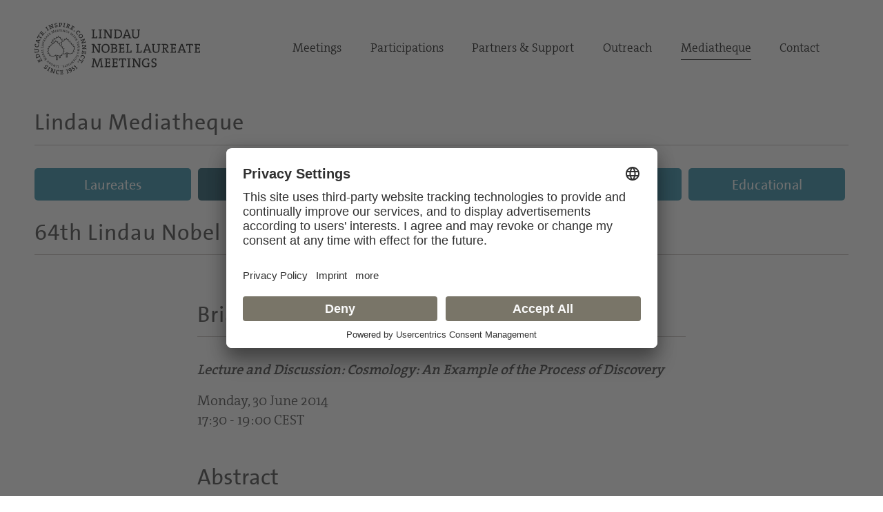

--- FILE ---
content_type: text/html; charset=utf-8
request_url: https://www.mediatheque.lindau-nobel.org/abstracts/31150/2014-cosmology-an-example-of-the-process-of-discovery?c
body_size: 7018
content:
<!DOCTYPE html>
<html lang="en">
<head>   
    <meta charset="utf-8" />
    <meta name="theme-color" content="#797568" />
    <meta name="viewport" content="width=device-width, initial-scale=1.0" />
    <meta http-equiv="X-UA-Compatible" content="IE=edge,chrome=1" />
    <title>Brian Schmidt - Lecture | Lindau Mediatheque</title>
    <meta property="og:title" content="Brian Schmidt - Lecture | Lindau Mediatheque" />
    <meta name="title" content="Brian Schmidt - Lecture | Lindau Mediatheque" />
    <style type="text/css">.uc-embedding-container .uc-embedding-buttons .uc-embedding-accept {background-color: #797568;} .uc-embedding-container .uc-embedding-wrapper span {display: none;}</style>
        <script type="application/javascript" src="https://privacy-proxy.usercentrics.eu/latest/uc-block.bundle.js"></script>
        <script>
            uc.deactivateBlocking([
        'BJ59EidsWQ', // Google Tag Manager
        'HkocEodjb7', // Google Analytics
        'S1_9Vsuj-Q', // Google AdWords Remarketing
        ]);
    </script>    <meta property="og:description" content="Lecture and Discussion: Cosmology: An Example of the Process of Discovery Monday, 30 June 2014 17:30 - 19:00 CEST" />
    <meta name="description" content="Lecture and Discussion: Cosmology: An Example of the Process of Discovery Monday, 30 June 2014 17:30 - 19:00 CEST" />
    <meta property="og:site_name" content="Lindau Nobel Mediatheque" />
    <meta name="site_name" content="Lindau Nobel Mediatheque" />
    <meta property="og:locale" content="en_US" />
        <meta property="og:url" content="https://mediatheque.lindau-nobel.org/abstracts/31150/2014-cosmology-an-example-of-the-process-of-discovery" />
        <link rel="canonical" href="https://mediatheque.lindau-nobel.org/meetings/2014/programme/31150/2014-cosmology-an-example-of-the-process-of-discovery" />
        <meta property="og:type" content="article" />
        <meta name="type" content="article" />
            <meta property="article:published_time" content="2014-05-22T18:58:52+00:00" />
    <meta property="og:image" content="https://mediatheque.lindau-nobel.org/Content/Assets/Medium/39860___2014_Meeting.jpg?01062022_0948" />
    <meta name="image" content="https://mediatheque.lindau-nobel.org/Content/Assets/Medium/39860___2014_Meeting.jpg?01062022_0948" />
    <meta name="twitter:title" content="Brian Schmidt - Lecture | Lindau Mediatheque">
    <meta name="twitter:card" content="summary_large_image">
    <meta name="twitter:image" content="https://mediatheque.lindau-nobel.org/Content/Assets/Medium/39860___2014_Meeting.jpg?01062022_0948" />
    <meta name="format-detection" content="telephone=no,date=no,address=no,email=no,url=no" />
    <meta name="generator" content="Based on Axinom products" />
    <link rel="stylesheet" href="/css/app.css?16012026" />
    <script>(function(w,d,s,l,i){w[l]=w[l]||[];w[l].push({'gtm.start':
    new Date().getTime(),event:'gtm.js'});var f=d.getElementsByTagName(s)[0],
    j=d.createElement(s),dl=l!='dataLayer'?'&l='+l:'';j.async=true;j.src=
    'https://www.googletagmanager.com/gtm.js?id='+i+dl;f.parentNode.insertBefore(j,f);
    })(window,document,'script','dataLayer','GTM-M39N7C2');</script>
    <link rel="icon" href="/img/favicon.png" sizes="32x32" />
    <link rel="icon" href="/img/favicon.png" sizes="192x192" />
    <link rel="apple-touch-icon" href="/img/favicon.png" />
    <meta name="msapplication-TileImage" content="~/img/favicon.png" />
    <link rel="preload" href="/fonts/TheSans_B4_Plain.woff" as="font" type="font/woff" crossorigin>
    <link rel="preload" href="/fonts/TheSerif-HP4SeLig.woff2" as="font" type="font/woff2" crossorigin>
    <link rel="preload" href="/fonts/TheSerif-HP6SeBld.woff" as="font" type="font/woff" crossorigin>
    <link rel="preload" href="/fonts/icomoon.woff?dx1476" as="font" type="font/woff" crossorigin>
    <link rel="preload" href="/fonts/icomoon.ttf?dx1476" as="font" type="font/ttf" crossorigin>
</head>
<body>
    <noscript>
        <iframe src="https://www.googletagmanager.com/ns.html?id=GTM-M39N7C2"
                height="0" width="0" style="display:none;visibility:hidden"></iframe>
    </noscript> 
    <div class="site">
        

<header>
    <div class="container relative">

        <div class="logo">
            <a href="https://www.lindau-nobel.org/" rel="home">
                <img src="/img/lindau-nobel-2025.svg" alt="Lindau Nobel" />
            </a>
        </div>

        <button type="button" class="header-nav-responsive-toggle">
            <span class="sr-only">Menu</span>
            <span class="icon-bar"></span>
            <span class="icon-bar"></span>
            <span class="icon-bar"></span>
        </button>

        <nav class="header-nav mobile-hide">
            <div class="menu-main-nav-container">
                <ul class="menu">
                        <li class="menu-item  menu-item-has-children">
                            <a href="#">Meetings</a>
                                <ul class="sub-menu">
                                        <li class="menu-item"><a href="https://www.lindau-nobel.org/meetings/">Overview</a></li>
                                        <li class="menu-item"><a href="https://www.lindau-nobel.org/about-the-meetings/">About</a></li>
                                        <li class="menu-item"><a href="https://www.lindau-nobel.org/current-meeting/">Current Meeting</a></li>
                                        <li class="menu-item"><a href="https://www.lindau-nobel.org/last-meeting/">Last Meeting</a></li>
                                        <li class="menu-item"><a href="https://www.lindau-nobel.org/council-foundation/">Council &amp; Foundation</a></li>
                                        <li class="menu-item"><a href="https://www.lindau-nobel.org/history/">History</a></li>
                                </ul>
                        </li>
                        <li class="menu-item  menu-item-has-children">
                            <a href="#">Participations</a>
                                <ul class="sub-menu">
                                        <li class="menu-item"><a href="https://www.lindau-nobel.org/participation/">Overview</a></li>
                                        <li class="menu-item"><a href="https://www.lindau-nobel.org/nobel-laureates/">Nobel Laureates</a></li>
                                        <li class="menu-item"><a href="https://www.lindau-nobel.org/young-scientists/">Young Scientists</a></li>
                                        <li class="menu-item"><a href="https://www.lindau-nobel.org/young-economists/">Young Economists</a></li>
                                        <li class="menu-item"><a href="https://www.lindau-nobel.org/lindau-alumni/">Lindau Alumni</a></li>
                                        <li class="menu-item"><a href="https://www.lindau-nobel.org/guests/">Guests</a></li>
                                </ul>
                        </li>
                        <li class="menu-item  menu-item-has-children">
                            <a href="#">Partners &amp; Support</a>
                                <ul class="sub-menu">
                                        <li class="menu-item"><a href="https://www.lindau-nobel.org/partners-support/">Overview</a></li>
                                        <li class="menu-item"><a href="https://www.lindau-nobel.org/success-stories/">Success Stories</a></li>
                                        <li class="menu-item"><a href="https://www.lindau-nobel.org/academic-partners/">Academic Partners</a></li>
                                        <li class="menu-item"><a href="https://www.lindau-nobel.org/benefactors-contributors">Benefactors &amp; Contributors</a></li>
                                        <li class="menu-item"><a href="https://www.lindau-nobel.org/funding-opportunities/">Funding Opportunities</a></li>
                                        <li class="menu-item"><a href="https://www.lindau-nobel.org/responsibility/">Responsibility</a></li>
                                </ul>
                        </li>
                        <li class="menu-item  menu-item-has-children">
                            <a href="#">Outreach</a>
                                <ul class="sub-menu">
                                        <li class="menu-item"><a href="https://www.lindau-nobel.org/outreach/">Overview</a></li>
                                        <li class="menu-item"><a href="https://www.lindau-nobel.org/live/">Livestreams</a></li>
                                        <li class="menu-item"><a href="https://www.lindau-nobel.org/blog/">Blog</a></li>
                                        <li class="menu-item"><a href="https://www.lindau-nobel.org/news">News</a></li>
                                        <li class="menu-item"><a href="https://www.lindau-nobel.org/mission-education/">Mission Education</a></li>
                                        <li class="menu-item"><a href="https://www.lindau-nobel.org/lindau-initiatives/">Lindau Initiatives</a></li>
                                        <li class="menu-item"><a href="https://www.lindau-nobel.org/virtual-experience/">Virtual Experience</a></li>
                                        <li class="menu-item"><a href="https://www.lindau-nobel.org/media-journalists/">Media</a></li>
                                </ul>
                        </li>
                        <li class="menu-item current-menu-parent ">
                            <a href="/">Mediatheque</a>
                        </li>
                        <li class="menu-item  ">
                            <a href="https://www.lindau-nobel.org/contact/">Contact</a>
                        </li>
                </ul>
            </div>
        </nav>

    </div>
</header>


<nav class="header-nav-responsive" role="navigation">
    <div class="inner">
        <div class="all">
            <div class="container">
                <ul class="menu">
                        <li class="menu-item">
                            <a href="/laureates">Laureates</a>
                        </li>
                        <li class="menu-item active">
                            <a href="/meetings">Meetings</a>
                        </li>
                        <li class="menu-item">
                            <a href="/recordings">Recordings</a>
                        </li>
                        <li class="menu-item">
                            <a href="/topics">Topics</a>
                        </li>
                        <li class="menu-item">
                            <a href="/educational">Educational</a>
                        </li>


                </ul>
            </div>
        </div>
    </div>
</nav>
        <div id="primary" class="content-area">
            <div class="site-main">
                


<nav class="main-navigation">

    <div class="container padding-top-small">
            <h3 class="underline margin-bottom"><a href="/" class="h-link">Lindau Mediatheque</a></h3>
    </div>

    <div class="container relative">

        <nav class="main-nav mobile-hide" role="navigation">
            <div class="menu-main-nav-container">
                <ul class="menu">

                        <li class="menu-item">
                            <a href="/laureates"
                               class="btn btn-blue ">Laureates</a>
                        </li>
                        <li class="menu-item">
                            <a href="/meetings"
                               class="btn btn-blue active">Meetings</a>
                        </li>
                        <li class="menu-item">
                            <a href="/recordings"
                               class="btn btn-blue ">Recordings</a>
                        </li>
                        <li class="menu-item">
                            <a href="/topics"
                               class="btn btn-blue ">Topics</a>
                        </li>
                        <li class="menu-item">
                            <a href="/educational"
                               class="btn btn-blue ">Educational</a>
                        </li>


                </ul>
            </div>
        </nav>

    </div>

</nav>
                <main>
                    <div class="container">

    <h1 class="list-title">
        <a class="h-link" href="/meetings/2014">64th Lindau Nobel Laureate Meeting</a> >
        <a class="h-link" href="/meetings/2014/programme">Programme</a> >
        Lecture
    </h1>
</div>

<div class="block" vocab="https://schema.org/" typeof="Event">
    <div class="container">
        <div class="grid">
            <div class="grid-item width-20 lg-hide"></div>
            <div class="grid-item padding-top-small width-60 lg-100">
                <h1 class="underline margin-bottom"><span property="name">Brian Schmidt</span></h1>
                <p><em><strong>Lecture and Discussion: Cosmology: An Example of the Process of Discovery</strong></em></p>
                <p>
                    Monday, 30 June 2014<br>
                    17:30 - 19:00 CEST
                </p>
                    <div class="padding-top-small">
                        

<article id="article-control" class="lindau-article">
            <h2 class="underline">Abstract</h2>
    <div class="article-html">
        The past century has seen our understanding of the universe rise from essentially nothing to our current state where we have a highly successful model of the cosmos. Theory now is able to predict the broad range of increasingly detailed observations astronomers collect from the elemental production of the big bang, to the distribution of galaxies, but the result is highly unsatisfactory. To explain our universe we need to suppose that 95% of the Universe is made of types of matter and energy that are not yet identified. Yet, this model of the universe continues to be vindicated with experiment after experiment bearing out the predictions of the theory. In my lecture I will discuss the process of discovery that has led to our current model of the universe, focussing on where humanity went right, and where it went wrong. I will describe my vision of how the scientific process works, ponder the nature of reality, and predict where it all might lead into the future. <script type="text/javascript" charset="utf-8">
var SERVER_VAR_Article_Type = 'fullarticle';
var SERVER_VAR_Article = {};
SERVER_VAR_Article[0] = 'The past century has seen our understanding of the universe rise from essentially nothing to our current state where we have a highly successful model of the cosmos. Theory now is able to predict the broad range of increasingly detailed observations astronomers collect from the elemental production of the big bang, to the distribution of galaxies, but the result is highly unsatisfactory. To explain our universe we need to suppose that 95% of the Universe is made of types of matter and energy that are not yet identified. Yet, this model of the universe continues to be vindicated with experiment after experiment bearing out the predictions of the theory. In my lecture I will discuss the process of discovery that has led to our current model of the universe, focussing on where humanity went right, and where it went wrong. I will describe my vision of how the scientific process works, ponder the nature of reality, and predict where it all might lead into the future. ';
SERVER_VAR_Article.length = 1;
</script>

    </div>
</article>

                    </div>

                <div class="padding-top-small">
                    
<div class="lindau-scroller scrolllist" data-obj="{&quot;title&quot;:&quot;Related Laureates&quot;,&quot;count&quot;:1,&quot;link&quot;:null,&quot;orderedList&quot;:[{&quot;objectId&quot;:0,&quot;objectTypeId&quot;:0,&quot;id&quot;:29600,&quot;line1a&quot;:&quot;Laureate&quot;,&quot;line1b&quot;:null,&quot;line2&quot;:&quot;Brian P. Schmidt&quot;,&quot;line3&quot;:&quot;2011 Physics&quot;,&quot;col1a&quot;:null,&quot;col1b&quot;:null,&quot;col2&quot;:null,&quot;col3&quot;:null,&quot;link&quot;:&quot;/laureates/schmidt&quot;,&quot;logo&quot;:&quot;/Content/Assets/Medium/40434___Schmidt_Brian.jpg&quot;,&quot;class&quot;:&quot;laureates&quot;,&quot;isHigh&quot;:false,&quot;sortHelper&quot;:null,&quot;name&quot;:null,&quot;s_1&quot;:null,&quot;s_2&quot;:null,&quot;s_3&quot;:null,&quot;sciDis&quot;:0,&quot;typeEnumID&quot;:0,&quot;publicDT&quot;:null,&quot;lnoLogo&quot;:null}],&quot;settings&quot;:{&quot;dots&quot;:false,&quot;infinite&quot;:false,&quot;speed&quot;:800,&quot;slidesToShow&quot;:3,&quot;slidesToScroll&quot;:3,&quot;autoPlaySpeed&quot;:20000,&quot;autoplay&quot;:false,&quot;pauseOnHover&quot;:true,&quot;pauseOnFocus&quot;:true,&quot;lazyLoad&quot;:&quot;ondemand&quot;,&quot;adaptiveHeight&quot;:false,&quot;swipeToSlide&quot;:true,&quot;responsive&quot;:[{&quot;breakpoint&quot;:920,&quot;settings&quot;:{&quot;dots&quot;:false,&quot;infinite&quot;:false,&quot;speed&quot;:800,&quot;slidesToShow&quot;:2,&quot;slidesToScroll&quot;:2,&quot;autoPlaySpeed&quot;:20000,&quot;autoplay&quot;:false,&quot;pauseOnHover&quot;:true,&quot;pauseOnFocus&quot;:true,&quot;lazyLoad&quot;:null,&quot;adaptiveHeight&quot;:false,&quot;swipeToSlide&quot;:true,&quot;responsive&quot;:null}},{&quot;breakpoint&quot;:540,&quot;settings&quot;:{&quot;dots&quot;:false,&quot;infinite&quot;:false,&quot;speed&quot;:800,&quot;slidesToShow&quot;:1,&quot;slidesToScroll&quot;:1,&quot;autoPlaySpeed&quot;:20000,&quot;autoplay&quot;:false,&quot;pauseOnHover&quot;:true,&quot;pauseOnFocus&quot;:true,&quot;lazyLoad&quot;:null,&quot;adaptiveHeight&quot;:false,&quot;swipeToSlide&quot;:true,&quot;responsive&quot;:null}}]}}">
    <h3>Related Laureates</h3>
</div>



                </div>


                <div class="padding-top-small">
                    



                </div>








            </div>
            <div class="grid-item width-20 lg-hide"></div>
        </div>
    </div>
</div>





                </main> 
            </div>
        </div>
        <footer>
            
<div>
    <div class="sponsors container padding-top-small padding-bottom-small">
        <div class="padding-bottom-small">


<div class="extra-links grid grid-center" style="margin-top: 5px;">
    <div class="share-con">
        <a href="" class="social-opener grid grid-middle2 grid-center">
            <svg xmlns="http://www.w3.org/2000/svg" width="26.731" height="28.88" viewBox="0 0 26.731 28.88"><path d="M29.739,17.982a5.439,5.439,0,0,0-4.192,1.972L19.04,16.26a5.437,5.437,0,0,0,0-3.639l6.507-3.7A5.443,5.443,0,1,0,24.6,7.268l-6.507,3.7a5.448,5.448,0,1,0,0,6.953L24.6,21.612a5.448,5.448,0,1,0,5.135-3.629Zm0-16.076A3.543,3.543,0,1,1,26.2,5.448,3.546,3.546,0,0,1,29.739,1.907ZM13.906,17.982a3.542,3.542,0,1,1,3.541-3.542A3.546,3.546,0,0,1,13.906,17.982Zm15.833,8.991a3.542,3.542,0,1,1,3.541-3.542A3.546,3.546,0,0,1,29.739,26.974Z" transform="translate(-8.456)"></path></svg>
        </a>
        <span class="copied-message">Copied to clipboard</span>
        <div class="share-bar js-share-post hidden">
            <div class="inner">
                <a class="share share-facebook" href="https://www.facebook.com/sharer/sharer.php?u=" target="_blank">
                    <i class="icon-facebook"></i>
                </a>
                <a class="share share-linkedin" href="https://www.linkedin.com/sharing/share-offsite/?url=" target="_blank">
                    <i class="icon-linkedin"></i>
                </a>
                <a class="share share-twitter" href="https://twitter.com/share?url=&amp;text=" target="_blank">
                    <i class="icon-twitter"></i>
                </a>
                <span class="embed-button hidden">
                    <i class="iconfree iconfree-embed"></i>
                </span>
            </div>
        </div>
    </div>
</div>
        </div>
        <h5 class="underline">
            Mediatheque supported by
        </h5>
        <div class="grid">
                <div class="sponsor" title="Bundesministerium f&#xFC;r Bildung und Forschung">
                    <img src="/img/sponsor-bundesministerium-v3.jpg" alt="Lindau Nobel Mediatheque sponsored by Bundesministerium f&#xFC;r Bildung und Forschung" style="width:115%; max-width:115%" />
                </div>
                <div class="sponsor" title="Carl Zeiss Stiftung">
                    <img src="/img/sponsor-carl-zeiss.png" alt="Lindau Nobel Mediatheque sponsored by Carl Zeiss Stiftung" style="width:85%; max-width:100%" />
                </div>
                <div class="sponsor" title="Gerda Henkel Stiftung">
                    <img src="/img/sponsor-gerda-henkel.png" alt="Lindau Nobel Mediatheque sponsored by Gerda Henkel Stiftung" style="width:100%; max-width:100%" />
                </div>
                <div class="sponsor" title="Internationale Bodensee Konferenz">
                    <img src="/img/sponsor-internationaler_bodensee_konferenz.png" alt="Lindau Nobel Mediatheque sponsored by Internationale Bodensee Konferenz" style="width:90%; max-width:100%" />
                </div>
        </div>

    </div>
</div>
            

<div class="footer">
    <div class="site-info container">
        <div class="grid grid-gutter grid-wrap margin-bottom">
            <div class="grid-item width-67 xl-50 lg-100 margin-bottom">
                <p class="bigger">Sign up for our email newsletter.</p>
                <script Language="JavaScript">
                    function new_win() {
                        window.open("https://www.lindau-nobel.org/subscription-newsletter/",
                            "newwindow", "width=535,height=390,toolbar=no,location=no,directories=no,status=no,menubar=no,scrollbars=yes,copyhistory=no,resizable=yes,top=5,left=5")
                    }
                </script>
                <p><a href="javascript:new_win()" class="btn btn-light">Subscribe</a></p>
            </div>

            <div class="lg-show grid-item width-50 footer-max">
                <p>Council for the Lindau Nobel Laureate Meetings/ Foundation Lindau Nobel Laureate Meetings</p>
            </div>

            <div class="grid-item width-33 xl-50 sm-100">
                <div class="grid grid-gutter grid-wrap">
                    <div class="grid-item width-50">
                        <nav class="footer-nav">
                            <div class="menu-footer-nav-container">
                                <ul id="menu-footer-nav" class="menu">
                                    <li class="menu-item"><a href="https://www.lindau-nobel.org/imprint/">Imprint</a></li>
                                    <li class="menu-item"><a href="https://www.lindau-nobel.org/imprint/">Legal Notice</a></li>
                                </ul>
                            </div>
                        </nav>
                        <p>&copy; 2026 Lindau Nobel Laureate Meetings</p>
                    </div>
                    <div class="grid-item width-50">
                        <p>
                            Executive Secretariat of the Council/Office of the Foundation<br />
                            Lindau Nobel Laureate Meetings<br />
                            Lennart-Bernadotte-Haus<br />
                            Alfred-Nobel-Platz 1<br />
                            88131 Lindau | Germany<br />
                            Phone: <a href="tel:+498382277310">+49 8382 277310</a><br />
                            Fax: +49 8382 277 3113
                        </p>
                    </div>
                </div>
            </div>

        </div>

        <div class="grid grid-gutter grid-wrap grid-bottom">
            <div class="grid-item width-33 lg-50 sm-100">
                <div class="logo margin-bottom-small">
                    <a href="https://www.lindau-nobel.org/" rel="home">
                        <img src="/img/lindau-nobel-2025.svg" alt="Lindau Nobel" />
                    </a>
                </div>
            </div>

            <div class="grid-item width-33 footer-max lg-hide sm-100">
                <p>Council for the Lindau Nobel Laureate Meetings/ Foundation Lindau Nobel Laureate Meetings</p>
            </div>

            <div class="grid-item width-33 lg-50 sm-100">
                <nav class="social-nav">
                    <ul class="cf">
                        <li>
                            <a href="https://www.facebook.com/LindauNobelLaureatesMeeting" target="_blank"><i class="icon-facebook"></i></a>
                        </li>
                        <li>
                            <a href="https://www.flickr.com/photos/nobellaureatemeeting/albums" target="_blank"><i class="icon-flickr"></i></a>
                        </li>
                        <li>
                            <a href="https://www.instagram.com/lindaunobel" target="_blank"><i class="icon-instagram"></i></a>
                        </li>
                        <li>
                            <a href="https://www.linkedin.com/company/lindau-nobel-laureate-meetings" target="_blank"><i class="icon-linkedin"></i></a>
                        </li>                      
                        <li>
                            <a href="https://www.youtube.com/user/NobelLaureateMeeting" target="_blank"><i class="icon-youtube-play"></i></a>
                        </li>
                    </ul>
                </nav>
            </div>
        </div>
    </div>
</div>
        </footer>
    </div>
    <script src="/js/app.bundle.js?11032024"></script>
</body>
<!--
*
*********************************
*
*   Educate, Inspire, Connect
*
********************************* 
*                        1951 - ∞
-->
</html>
